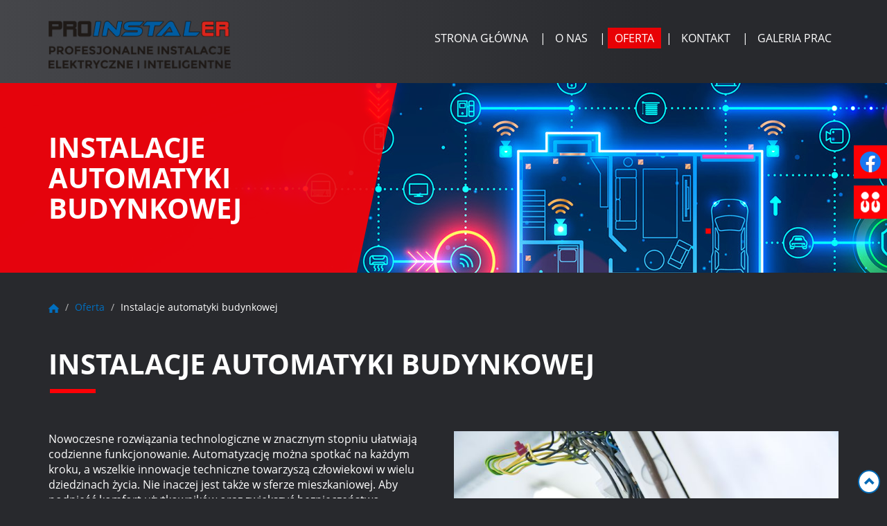

--- FILE ---
content_type: text/html; charset=utf-8
request_url: https://www.proinstaler-inteligentnydom.pl/oferta/instalacje-automatyki-budynkowej
body_size: 9172
content:
<!DOCTYPE html>
<html lang="pl-PL">
<head>
<meta http-equiv="X-UA-Compatible" content="IE=edge">
<meta name="viewport" content="width=device-width, initial-scale=1">
<meta name="SKYPE_TOOLBAR" content="SKYPE_TOOLBAR_PARSER_COMPATIBLE">
<meta charset="utf-8">
	<meta name="description" content="W naszym asortymencie znaleźć można wszystkie komponenty niezbędne do stworzenia systemów inteligentnego domu. Szczegółowe informacje dostępne są na stronie.">
	<title>Instalacje automatyki budynkowej: centralki, czujki, sterowniki</title>
	<link href="/images/design/favicon.ico" rel="icon" type="image/vnd.microsoft.icon">
	<link href="/plugins/system/cookiespolicynotificationbar/assets/css/cpnb-style.min.css" rel="stylesheet" media="all" />
	<link href="/plugins/system/cookiespolicynotificationbar/assets/css/balloon.min.css" rel="stylesheet" media="all" />
	<style>.block118 .banner > img,.block118 .banner > .image-edit img {max-width:1920px;width:1920px; left: 50%; margin: 0 0 0 -960px; position: relative; display:block; z-index:-1}</style>
	<style>.block127 .pathwayicon, .block127 .breadcrumbs span:not(:first-of-type) { position: relative; }.block127 .pathwayicon span { position: absolute; visibility: hidden; }</style>
	<style>.block127 .breadcrumbs .divider {margin-left:5px;margin-right:5px;color:rgba(184, 184, 184, 1);}.block127 .breadcrumbs .active {color:rgba(0, 0, 0, 1);}</style>
	<style>

/* BEGIN: Cookies Policy Notification Bar - J! system plugin (Powered by: Web357.com) */
.cpnb-outer { border-color: rgba(255, 255, 255, 1); }
.cpnb-outer.cpnb-div-position-top { border-bottom-width: 1px; }
.cpnb-outer.cpnb-div-position-bottom { border-top-width: 1px; }
.cpnb-outer.cpnb-div-position-top-left, .cpnb-outer.cpnb-div-position-top-right, .cpnb-outer.cpnb-div-position-bottom-left, .cpnb-outer.cpnb-div-position-bottom-right { border-width: 1px; }
.cpnb-message { color: #3d3d3d; }
.cpnb-message a { color: #141414 }
.cpnb-button, .cpnb-button-ok, .cpnb-m-enableAllButton { -webkit-border-radius: 4px; -moz-border-radius: 4px; border-radius: 4px; font-size: 14px; color: #ffffff; background-color: rgba(232, 1, 5, 1); }
.cpnb-button:hover, .cpnb-button:focus, .cpnb-button-ok:hover, .cpnb-button-ok:focus, .cpnb-m-enableAllButton:hover, .cpnb-m-enableAllButton:focus { color: #ffffff; background-color: rgba(0, 111, 192, 1); }
.cpnb-button-decline, .cpnb-button-delete, .cpnb-button-decline-modal, .cpnb-m-DeclineAllButton { color: #ffffff; background-color: rgba(119, 31, 31, 1); }
.cpnb-button-decline:hover, .cpnb-button-decline:focus, .cpnb-button-delete:hover, .cpnb-button-delete:focus, .cpnb-button-decline-modal:hover, .cpnb-button-decline-modal:focus, .cpnb-m-DeclineAllButton:hover, .cpnb-m-DeclineAllButton:focus { color: #ffffff; background-color: rgba(175, 38, 20, 1); }
.cpnb-button-cancel, .cpnb-button-reload, .cpnb-button-cancel-modal { color: #ffffff; background-color: rgba(90, 90, 90, 1); }
.cpnb-button-cancel:hover, .cpnb-button-cancel:focus, .cpnb-button-reload:hover, .cpnb-button-reload:focus, .cpnb-button-cancel-modal:hover, .cpnb-button-cancel-modal:focus { color: #ffffff; background-color: rgba(54, 54, 54, 1); }
.cpnb-button-settings, .cpnb-button-settings-modal { color: #3d3d3d; background-color: rgba(255, 255, 255, 0); }
.cpnb-button-settings:hover, .cpnb-button-settings:focus, .cpnb-button-settings-modal:hover, .cpnb-button-settings-modal:focus { color: #141414; background-color: rgba(255, 255, 255, 0); }
.cpnb-button-more-default, .cpnb-button-more-modal { color: #ffffff; background-color: rgba(90, 90, 90, 1); }
.cpnb-button-more-default:hover, .cpnb-button-more-modal:hover, .cpnb-button-more-default:focus, .cpnb-button-more-modal:focus { color: #ffffff; background-color: rgba(54, 54, 54, 1); }
.cpnb-m-SaveChangesButton { color: #3d3d3d; background-color: rgba(194, 194, 194, 1); }
.cpnb-m-SaveChangesButton:hover, .cpnb-m-SaveChangesButton:focus { color: #141414; background-color: rgba(163, 163, 163, 1); }
@media only screen and (max-width: 600px) {
.cpnb-left-menu-toggle::after, .cpnb-left-menu-toggle-button {
content: "Categories";
}
}
/* custom css */
.cpnb-buttons .cpnb-moreinfo-btn {color: #fff;}

.cpnb-left-menu-toggle::after {content: "Menu";}
.cpnb-left-menu-toggle-button {content: "Menu";}
.cpnb-left-menu-toggle-button {margin-left: -15px;}

.cpnb-decline-btn-m {display: none !important;}
.cpnb-buttons {float: none;}
.cpnb-message {padding: 4px 8px 10px;}

.cpnb-button-settings {font-size: 13px;}
.cpnb-button-settings:hover {text-decoration: underline;}

.cpnb-m-bottom-buttons {display: flex; align-items: center; justify-content: center;}
.cpnb-m-enableAllButton {order: 2;}
.cpnb-m-SaveChangesButton {order: 1;}
/* END: Cookies Policy Notification Bar - J! system plugin (Powered by: Web357.com) */
</style>
	
	
	
	
	
	
	
	
	<link rel="preload stylesheet" as="style" href="/cache/aa6db1e38175eb956a9aa927cfba70f8.css" />
	<link rel="preload stylesheet" as="style" media="screen and (min-width: 768px)" href="/cache/desktop.css" />


<!-- BEGIN: Niezbędne -->
<script src='https://www.googletagmanager.com/gtag/js?id=GTM-5WZ9XFL'></script>

<script>

window.dataLayer = window.dataLayer || [];
  function gtag(){dataLayer.push(arguments);}

gtag('consent', 'default', {
    'ad_storage': 'denied',
    'ad_user_data': 'denied',
    'ad_personalization': 'denied',
    'analytics_storage': 'denied'
  });

  gtag('js', new Date());

  gtag('config', 'GTM-5WZ9XFL');

</script>
<!-- END: Niezbędne -->

<!-- BEGIN: Google Analytics -->
<!-- The cookies have been disabled. -->
<!-- END: Google Analytics -->

<!-- BEGIN: Czater -->
<!-- The cookies have been disabled. -->
<!-- END: Czater -->
</head>
      <body class="page  lang-pl" data-itemid="660">
        <div id="wrapper">
            <div id="container">
                <header>
                                                <div class="center" data-center="1">
                    </div>
			        <div class="block140 ">

			
            <div class="col-xs-12">

								                <div class="inner row">
																								                    <div class="center" data-center="1">
												<div class="section140" data-position="sekcjaheader" data-sid="140" data-parent="1"><div class="clearfix"></div>
			        <div class="block95 ">

			
            <div class="col-xs-12 col-md-3 hidden-xs">

								                <div class="inner text-left-xl text-left-lg text-left-md text-center-sm">
																										
<a href="https://www.proinstaler-inteligentnydom.pl/" class="logo" >
    <img src="/images/design/logo.png" alt="Proinstaler Dawid Czernielewski logo">
</a>																		                    </div>
																				                    <div class="clearfix"></div>
                </div>
			            </div>
			
			        <div class="block133 ">

			
            <div class="col-xs-12 col-md-9">

								                <div class="inner text-left">
																										<div class="section133" data-position="sekcja-menu-i-szybki-kontakt" data-sid="133" data-parent="1"><div class="clearfix"></div>
			        <div class="block97  align-right align-left-xs align-center-sm align-right-md align-right-lg align-right-xl">

			
            <div class="col-xs-12">

								                <div class="inner row">
																										          <nav class="navbar navbar-default navbar-custom">
              <div class="navbar-header">
                  <div class="visible-xs">
<a href="https://www.proinstaler-inteligentnydom.pl/" class="logo" >
    <img src="/images/design/logo.png" alt="Proinstaler Dawid Czernielewski logo">
</a></div>                <button type="button" class="navbar-toggle collapsed" data-toggle="collapse" data-target="#navbar-collapse-97" aria-expanded="false"><span class="sr-only">Toggle navigation</span> <span class="icon-bar"></span> <span class="icon-bar"></span> <span class="icon-bar"></span></button>
              </div>
              <div class="collapse navbar-collapse" id="navbar-collapse-97">
                <ul class="nav navbar-nav menu">
<li class="item-101"><a href="/" >Strona główna</a>
</li><li class="item-352"><a href="/o-nas" >O nas</a>
</li><li class="item-354 active dropdown parent"><a href="/oferta" >Oferta</a>
            <a class="dropdown-toggle" href="#" data-toggle="dropdown" role="button" aria-haspopup="true" aria-expanded="false"> <span class="caret"></span></a><ul class="dropdown-menu"><li class="item-660 current active"><a href="/oferta/instalacje-automatyki-budynkowej" >Instalacje automatyki budynkowej</a>
</li><li class="item-661"><a href="/oferta/instalacje-elektryczne" >Instalacje elektryczne</a>
</li><li class="item-662"><a href="/oferta/instalacje-alarmowe" >Instalacje alarmowe</a>
</li><li class="item-881"><a href="/oferta/instalacje-telewizji-dozorowej" >Instalacje telewizji dozorowej</a>
</li><li class="item-883"><a href="/oferta/pomiary-i-odbiory" >Pomiary i odbiory</a>
</li><li class="item-882"><a href="/oferta/instalacje-teletechniczne" >Instalacje teletechniczne</a>
</li><li class="item-887"><a href="/oferta/monitoring" >Monitoring</a>
</li></ul></li><li class="item-355"><a href="/kontakt" >Kontakt</a>
</li><li class="item-356"><a href="/galeria-prac" >Galeria prac</a>
</li></ul>
</div>
</nav>
																		                    </div>
																				                    <div class="clearfix"></div>
                </div>
			            </div>
			<div class="clearfix"></div></div>																		                    </div>
																				                    <div class="clearfix"></div>
                </div>
			            </div>
			<div class="clearfix"></div></div>						<div class="clearfix"></div></div>												                    </div>
																				                    <div class="clearfix"></div>
                </div>
			            </div>
			<div class="clearfix"></div><div class="center"></div>
			        <div class="block118 ">

			
            <div class="wrapper">

								                <div class="inner text-left">
																										
<div class="banner">
<div class="inner">
<div class="center">
<div class="col-xs-12 title">
<p>Instalacje automatyki budynkowej</p></div>
</div>
<div class="clearfix"></div>
</div>
<img src="https://www.proinstaler-inteligentnydom.pl/images/design/banner-1.jpg" alt="połączenie wifi"></div>


						<img src="https://www.proinstaler-inteligentnydom.pl/images/design/banner-overlay.png" class="modmasktop118" alt="mask">												                    </div>
																				                    <div class="clearfix"></div>
                </div>
			            </div>
			<div class="clearfix"></div><div class="center">
			        <div class="block127 ">

			
            <div class="wrapper">

								                <div class="inner text-left">
																										
<div class="breadcrumbs " itemscope itemtype="https://schema.org/BreadcrumbList">
    
    <span itemprop="itemListElement" itemscope itemtype="https://schema.org/ListItem"><a itemprop="item" href="/" class="pathwayicon"><img src="/images/design/breadcrumbs-home.png" alt="Ikona domu"><span itemprop="name">Start</span></a><meta itemprop="position" content="1" /></span><span class="divider"> / </span><span itemprop="itemListElement" itemscope itemtype="https://schema.org/ListItem"><a itemprop="item" href="/oferta" class="pathway"><span itemprop="name">Oferta</span></a><meta itemprop="position" content="2" /></span><span class="divider"> / </span><span class="breadcrumbs_last" itemprop="name">Instalacje automatyki budynkowej</span></div>
																		                    </div>
																				                    <div class="clearfix"></div>
                </div>
			            </div>
			
                    <div class="clearfix"></div>
                </div>
                                </header>
                <div id="main">
                    <div class="center">                    <div id="system-message-container">
	</div>


                                          <div id="content" class="col-xs-12">
                                                  <article class="item-page" data-content="1">
	
		
						
	
	
		
				
				<div class="row"><div class="col-md-12"><h1>Instalacje automatyki budynkowej&nbsp;</h1></div></div><div class="row"><div class="col-md-6"><p>Nowoczesne rozwiązania technologiczne w&nbsp;znacznym stopniu ułatwiają codzienne funkcjonowanie. Automatyzację można spotkać na&nbsp;każdym kroku, a&nbsp;wszelkie innowacje techniczne towarzyszą człowiekowi w&nbsp;wielu dziedzinach życia. Nie&nbsp;inaczej jest także w&nbsp;sferze mieszkaniowej. Aby podnieść komfort użytkowników oraz&nbsp;zwiększyć bezpieczeństwo i&nbsp;funkcjonalność domostw, tworzy&nbsp;się&nbsp;<strong>instalacje automatyki budynkowej</strong>.&nbsp;</p>
<p>&nbsp;</p>
<h2>Elementy automatyki domowej&nbsp;</h2>
<p>Zastosowanie rozmaitych rozwiązań z&nbsp;zakresu automatyki budynkowej pozwala stworzyć<strong>&nbsp;inteligentny dom</strong>. Z&nbsp;pewnością pojęcie to&nbsp;nie&nbsp;jest nikomu obce, jednak co konkretnie kryje&nbsp;się pod&nbsp;tym popularnym sformułowaniem? Otóż mianem inteligentnego domu (<strong>smart home</strong>) możemy określić budynek mieszkalny, w&nbsp;którym zastosowano szereg<strong>&nbsp;systemów i&nbsp;urządzeń do&nbsp;automatyki domowej</strong>, co pozwala na&nbsp;zdalne zarządzanie m.in. temperaturą powietrza w&nbsp;pomieszczeniach, oświetleniem, zasilaniem urządzeń energią elektryczną, zasłanianiem i&nbsp;odsłanianiem rolet automatycznych, a&nbsp;także na&nbsp;oglądanie nagrań monitoringu w&nbsp;czasie rzeczywistym i&nbsp;wiele innych.&nbsp;</p>
<p>&nbsp;</p></div><div class="col-md-6"><p><img class="content-image" style="display: block; margin-left: auto; margin-right: auto;" src="/images/design/automatyka-biurowa.jpg" alt="elektryk w&nbsp;kasku" width="724" height="482"></p></div></div><div class="row"><div class="col-md-12"><h2>System inteligentnego domu&nbsp;</h2>
<p>Pracujemy na&nbsp;systemie Ampio, który zalicza&nbsp;się do&nbsp;systemów rozproszonych. Komunikacja odbywa&nbsp;się poprzez&nbsp;magistralę CAN. Systemy<strong> smart home</strong> oparte na&nbsp;tym rozwiązaniu to&nbsp;systemy przewodowe z&nbsp;możliwością rozbudowy także o&nbsp;elementy bezprzewodowe. W&nbsp;systemie znajdziemy sterowniki do&nbsp;rolet, żaluzji i&nbsp;oświetlenia - zarówno standardowego, jak i&nbsp;ledowego czy&nbsp;ściemnialnego - oraz&nbsp;do&nbsp;ogrzewania. Wyposażony jest także w&nbsp;elementy do&nbsp;integracji z&nbsp;wentylacją, klimatyzacją, alarmem lub&nbsp;systemem kamer. Dzięki szerokiej gamie modułów, możesz także odbierać informacje z&nbsp;różnego rodzaju czujników, takich jak czujniki:</p>
<p>• nasłonecznienia,<br>• wiatru,<br>• temperatury,<br>• obecności,<br>• jakości powietrza,<br>• natężenia dźwięku.</p>
<p>System ma za&nbsp;zadanie informować i&nbsp;zapobiegać zdarzeniom, które mogą być potencjalnie niebezpieczne. Wykonywanie poleceń odbywa&nbsp;się poprzez&nbsp;dedykowane szklane panele, przyciski zwierne oraz&nbsp;aplikację na&nbsp;smartfonie. Dzięki systemowi <strong>smart home</strong> możesz jednym przyciskiem odtworzyć scenę do&nbsp;oglądania filmów - przymykają&nbsp;się wtedy żaluzje, gasną światła, a&nbsp;led za&nbsp;telewizorem lub&nbsp;ekranem rozświetla się, jednocześnie wysuwając ekran i&nbsp;projektor na&nbsp;windzie. Kiedy wychodzisz z&nbsp;domu, przełącza&nbsp;się on w&nbsp;tryb automatyczny, pozwalając na&nbsp;sprawdzenie, czy&nbsp;uruchomiłeś alarm, zamknąłeś okna, czy&nbsp;gdzieś zapalone są lampy oraz&nbsp;czy&nbsp;brama garażowa nie&nbsp;napotkała przeszkody podczas zamykania się.</p>
<p>&nbsp;</p>
<h2>Zalety systemu smart home</h2>
<p>Dom inteligentny to&nbsp;innowacyjne rozwiązanie, które wykorzystuje zaawansowane technologie, aby usprawnić zarządzanie i&nbsp;kontrolę nad&nbsp;różnymi aspektami życia domowego. Celem montażu automatyki smart home jest poprawa komfortu życia mieszkańców, ale&nbsp;nie&nbsp;tylko.</p>
<p>Systemy zarządzania energią w&nbsp;domach inteligentnych pozwalają na&nbsp;efektywne wykorzystanie zasobów energetycznych. Możesz monitorować zużycie energii i&nbsp;dostosowywać ustawienia, aby obniżyć rachunki za&nbsp;prąd i&nbsp;ogrzewanie. Automatyzacja to&nbsp;kluczowa cecha domów inteligentnych. Możesz programować różne scenariusze i&nbsp;harmonogramy działania urządzeń, co pozwala na&nbsp;automatyczne wykonywanie określonych czynności, na&nbsp;przykład otwieranie rolet o&nbsp;określonej porze dnia. Co więcej, systemy domów inteligentnych są zazwyczaj skalowalne. To&nbsp;oznacza, że możesz dodawać nowe urządzenia i&nbsp;funkcje w&nbsp;miarę rozwoju technologii i&nbsp;zmieniających&nbsp;się potrzeb.</p>
<p>Często wyjeżdżasz? Smart home jest dla ciebie! Za&nbsp;pomocą smartfonów lub&nbsp;tabletów, można zarządzać domem z&nbsp;dowolnego miejsca na&nbsp;świecie. Ponadto dom inteligentny oferuje zaawansowane rozwiązania z&nbsp;zakresu bezpieczeństwa. Kamery monitorujące, systemy alarmowe, czujniki dymu i&nbsp;czadu oraz&nbsp;inne urządzenia pomagają w&nbsp;ochronie domu i&nbsp;mieszkańców. Możesz zdalnie kontrolować systemy bezpieczeństwa i&nbsp;otrzymywać powiadomienia o&nbsp;potencjalnych zagrożeniach. Wykonujemy także <a href="/oferta/instalacje-telewizji-dozorowej">instalacje telewizji dozorowej</a> zintegrowanej z&nbsp;inteligentnym domem. Do&nbsp;każdego zlecenia podchodzimy indywidualnie i&nbsp;dobieramy systemy, które najlepiej sprawdzą&nbsp;się w&nbsp;danym przypadku.</p>
<p>Zadzwoń do&nbsp;nas i&nbsp;umów&nbsp;się na&nbsp;bezpłatną wycenę systemu i&nbsp;rozplanowanie Twojego wymarzonego <strong>smart home</strong>!</p></div></div> 
	
						</article>
                          <div class="clearfix"></div>
                                              </div>
                      </div>                </div>
                <footer>
                    <div class="center" data-center="1">                    </div>
			        <div class="block113 ">

			
            <div class="wrapper">

								                <div class="inner">
																								                    <div class="center" data-center="1">
												<div class="section113" data-position="sekcja-stopki" data-sid="113" data-parent="1"><div class="clearfix"></div></div>
			        <div class="block112  align-center">

			
            <div class="wrapper">

								                <div class="inner text-left">
																										<div class="navbar-custom">
<ul class="nav nav-pills menu">
<li class="item-101"><a href="/" >Strona główna</a>
</li><li class="item-352"><a href="/o-nas" >O nas</a>
</li><li class="item-354 parent"><a href="/oferta" >Oferta</a>
</li><li class="item-355"><a href="/kontakt" >Kontakt</a>
</li><li class="item-356"><a href="/galeria-prac" >Galeria prac</a>
</li></ul>
</div>
																		                    </div>
																				                    <div class="clearfix"></div>
                </div>
			            </div>
			<div class="clearfix"></div><div class="center"><div class="clearfix"></div></div>						<div class="clearfix"></div></div>												                    </div>
																				                    <div class="clearfix"></div>
                </div>
			            </div>
			<div class="clearfix"></div><div class="center"></div>
			        <div class="block147  align-center fixed">

			
            <div class="col-md-1 col-lg-1">

								                <div class="inner text-center">
																										
	<div class="gotoup  row"><div class="col-md-12 glyphicon glyphicon-chevron-up fixed-up"></div></div>
																		                    </div>
																				                    <div class="clearfix"></div>
                </div>
			            </div>
			<div class="clearfix"></div><div class="center"></div>
			        <div class="block177 ">

			
            <div class="col-xs-12">

								                <div class="inner">
																										
<div id="socialicons177" class="social-icons-container">
	<ul class="social-icons">
		<li><a class="csocial-link" href="https://www.facebook.com/Proinstaler/"  target="_blank" rel="nofollow"><img src="https://www.proinstaler-inteligentnydom.pl/media/mod_socialicons/img/icon-facebook.svg" alt="facebook"></a></li><li><a href="https://proinstaler.oferteo.pl" target="_blank"><img src="https://www.proinstaler-inteligentnydom.pl/images/design/icon-oferto.png#joomlaImage://local-images/design/icon-oferto.png?width=28&height=31" alt="oferto"></a></li>	</ul>
</div>
																		                    </div>
																				                    <div class="clearfix"></div>
                </div>
			            </div>
			<div class="clearfix"></div><div class="center"></div>
			        <div class="block114 ">

			
            <div class="col-xs-12">

								                <div class="inner text-left">
																								                    <div class="center">
												
	<div class="row"><div class="col-md-12"><p style="text-align: center;"><a href="/polityka-prywatnosci" target="_blank" rel="noopener noreferrer">Polityka prywatności</a><br><a href="/polityka-cookies" target="_blank" rel="noopener noreferrer">Polityka Cookies</a></p>
<p style="text-align: center;">©2025 Projekt i&nbsp;realizacja <a href="https://www.wenetpolska.pl/" target="_blank" rel="nofollow noopener noreferrer">WeNet Sp. z&nbsp;o.o.</a></p></div></div>
						<div class="clearfix"></div></div>												                    </div>
																				                    <div class="clearfix"></div>
                </div>
			            </div>
			<div class="clearfix"></div><div class="center">
                    <div class="clearfix"></div></div>                </footer>
            </div>
        </div>
        <script src="/media/vendor/jquery/js/jquery.min.js?3.7.1"></script><script src="/media/legacy/js/jquery-noconflict.min.js?647005fc12b79b3ca2bb30c059899d5994e3e34d"></script><script src="https://www.proinstaler-inteligentnydom.pl/cache/aa6db1e38175eb956a9aa927cfba70f8.js" ></script><script type="application/json" class="joomla-script-options new">{"joomla.jtext":{"RLTA_BUTTON_SCROLL_LEFT":"Scroll buttons to the left","RLTA_BUTTON_SCROLL_RIGHT":"Scroll buttons to the right"},"system.paths":{"root":"","rootFull":"https:\/\/www.proinstaler-inteligentnydom.pl\/","base":"","baseFull":"https:\/\/www.proinstaler-inteligentnydom.pl\/"},"csrf.token":"35139db92ed77bc319e434d8894d2353"}</script><script src="/media/system/js/core.min.js?ee06c8994b37d13d4ad21c573bbffeeb9465c0e2"></script><script src="/plugins/system/cookiespolicynotificationbar/assets/js/cookies-policy-notification-bar.min.js"></script><script>

// BEGIN: Cookies Policy Notification Bar - J! system plugin (Powered by: Web357.com)
var cpnb_config = {"w357_joomla_caching":"0","w357_position":"bottom","w357_show_close_x_icon":"0","w357_hide_after_time":"display_always","w357_duration":"10","w357_animate_duration":"1000","w357_limit":"0","w357_message":"W naszym serwisie używamy plików cookies (tzw. ciasteczek), które zapisują się w przeglądarce internetowej Twojego urządzenia.\u003Cbr\/\u003EDzięki nim zapewniamy prawidłowe działanie strony internetowej, a także możemy lepiej dostosować ją do preferencji użytkowników. Pliki cookies umożliwiają nam analizę zachowania użytkowników na stronie, a także pozwalają na odpowiednie dopasowanie treści reklamowych, również przy współpracy z wybranymi partnerami. Możesz zarządzać plikami cookies, przechodząc do Ustawień. Informujemy, że zgodę można wycofać w dowolnym momencie. Więcej informacji znajdziesz w naszej Polityce Cookies.","w357_display_ok_btn":"1","w357_buttonText":"Akceptuj wszystkie","w357_display_decline_btn":"0","w357_buttonDeclineText":"Odrzuć","w357_display_cancel_btn":"0","w357_buttonCancelText":"Anuluj","w357_display_settings_btn":"1","w357_buttonSettingsText":"Ustawienia","w357_buttonMoreText":"Polityka Cookies","w357_buttonMoreLink":"\/polityka-cookies","w357_display_more_info_btn":"1","w357_fontColor":"#3d3d3d","w357_linkColor":"#141414","w357_fontSize":"14px","w357_backgroundColor":"rgba(255, 255, 255, 1)","w357_borderWidth":"1","w357_body_cover":"1","w357_overlay_state":"1","w357_overlay_color":"rgba(0, 0, 0, 0.5)","w357_height":"auto","w357_cookie_name":"cookiesDirective","w357_link_target":"_blank","w357_popup_width":"800","w357_popup_height":"600","w357_customText":"\u003Ch1\u003ECookies Policy\u003C\/h1\u003E\u003Chr \/\u003E\u003Ch3\u003EGeneral Use\u003C\/h3\u003E\u003Cp\u003EWe use cookies, tracking pixels and related technologies on our website. Cookies are small data files that are served by our platform and stored on your device. Our site uses cookies dropped by us or third parties for a variety of purposes including to operate and personalize the website. Also, cookies may also be used to track how you use the site to target ads to you on other websites.\u003C\/p\u003E\u003Ch3\u003EThird Parties\u003C\/h3\u003E\u003Cp\u003EOur website employs the use the various third-party services. Through the use of our website, these services may place anonymous cookies on the Visitor\u0027s browser and may send their own cookies to the Visitor\u0027s cookie file. Some of these services include but are not limited to: Google, Facebook, Twitter, Adroll, MailChimp, Sucuri, Intercom and other social networks, advertising agencies, security firewalls, analytics companies and service providers. These services may also collect and use anonymous identifiers such as IP Address, HTTP Referrer, Unique Device Identifier and other non-personally identifiable information and server logs.\u003C\/p\u003E\u003Chr \/\u003E","w357_more_info_btn_type":"menu_item","w357_blockCookies":"1","w357_autoAcceptAfterScrolling":"0","w357_numOfScrolledPixelsBeforeAutoAccept":"300","w357_reloadPageAfterAccept":"1","w357_enableConfirmationAlerts":"0","w357_enableConfirmationAlertsForAcceptBtn":0,"w357_enableConfirmationAlertsForDeclineBtn":0,"w357_enableConfirmationAlertsForDeleteBtn":0,"w357_confirm_allow_msg":"Wykonanie tej czynności spowoduje włączenie wszystkich plików cookies ustawionych przez tę witrynę. Czy na pewno chcesz włączyć wszystkie pliki cookies na tej stronie?","w357_confirm_delete_msg":"Wykonanie tej czynności spowoduje usunięcie wszystkich plików cookies ustawionych przez tę witrynę. Czy na pewno chcesz wyłączyć i usunąć wszystkie pliki cookies ze swojej przeglądarki?","w357_show_in_iframes":"1","w357_shortcode_is_enabled_on_this_page":0,"w357_base_url":"https:\/\/www.proinstaler-inteligentnydom.pl\/","w357_current_url":"https:\/\/www.proinstaler-inteligentnydom.pl\/oferta\/instalacje-automatyki-budynkowej","w357_always_display":"0","w357_show_notification_bar":true,"w357_expiration_cookieSettings":"365","w357_expiration_cookieAccept":"365","w357_expiration_cookieDecline":"180","w357_expiration_cookieCancel":"1","w357_accept_button_class_notification_bar":"cpnb-accept-btn","w357_decline_button_class_notification_bar":"cpnb-decline-btn","w357_cancel_button_class_notification_bar":"cpnb-cancel-btn","w357_settings_button_class_notification_bar":"cpnb-settings-btn","w357_moreinfo_button_class_notification_bar":"cpnb-moreinfo-btn","w357_accept_button_class_notification_bar_modal_window":"cpnb-accept-btn-m","w357_decline_button_class_notification_bar_modal_window":"cpnb-decline-btn-m","w357_save_button_class_notification_bar_modal_window":"cpnb-save-btn-m","w357_buttons_ordering":"[\u0022settings\u0022,\u0022moreinfo\u0022,\u0022decline\u0022,\u0022cancel\u0022,\u0022ok\u0022]"};
// END: Cookies Policy Notification Bar - J! system plugin (Powered by: Web357.com)
</script><script>

// BEGIN: Cookies Policy Notification Bar - J! system plugin (Powered by: Web357.com)
var cpnb_cookiesCategories = {"cookie_categories_group0":{"cookie_category_id":"required-cookies","cookie_category_name":"Niezbędne pliki cookies","cookie_category_description":"Techniczne i funkcjonalne pliki cookie umożliwiają prawidłowe działanie naszej strony internetowej. Wykorzystujemy je w celu zapewnienia bezpieczeństwa i odpowiedniego wyświetlania strony. Dzięki nim możemy ulepszyć usługi oferowane za jej pośrednictwem, na przykład dostosowując je do wyborów użytkownika. Pliki z tej kategorii umożliwiają także rozpoznanie preferencji użytkownika po powrocie na naszą stronę.","cookie_category_checked_by_default":"2","cookie_category_status":"1"},"cookie_categories_group1":{"cookie_category_id":"analytical-cookies","cookie_category_name":"Analityczne pliki cookies","cookie_category_description":"Analityczne pliki cookie zbierają informacje na temat liczby wizyt użytkowników i ich aktywności na naszej stronie internetowej. Dzięki nim możemy mierzyć i poprawiać wydajność naszej strony. Pozwalają nam zobaczyć, w jaki sposób odwiedzający poruszają się po niej i jakimi informacjami są zainteresowani. Dzięki temu możemy lepiej dopasować stronę internetową do potrzeb użytkowników oraz rozwijać naszą ofertę. Wszystkie dane są zbierane i agregowane anonimowo.","cookie_category_checked_by_default":"0","cookie_category_status":"1"},"cookie_categories_group2":{"cookie_category_id":"targeted-advertising-cookies","cookie_category_name":"Marketingowe pliki cookies","cookie_category_description":"Marketingowe pliki cookie są wykorzystywane do dostarczania reklam dopasowanych do preferencji użytkownika. Mogą być ustawiane przez nas lub naszych partnerów reklamowych za pośrednictwem naszej strony. Umożliwiają rozpoznanie zainteresowań użytkownika oraz wyświetlanie odpowiednich reklam zarówno na naszej stronie, jak i na innych stronach internetowych i platformach społecznościowych. Pliki z tej kategorii pozwalają także na mierzenie skuteczności kampanii marketingowych. ","cookie_category_checked_by_default":"0","cookie_category_status":"1"}};
// END: Cookies Policy Notification Bar - J! system plugin (Powered by: Web357.com)
</script><script>

// BEGIN: Cookies Policy Notification Bar - J! system plugin (Powered by: Web357.com)
var cpnb_manager = {"w357_m_modalState":"1","w357_m_floatButtonState":"1","w357_m_floatButtonPosition":"bottom_left","w357_m_HashLink":"cookies","w357_m_modal_menuItemSelectedBgColor":"rgba(200, 200, 200, 1)","w357_m_saveChangesButtonColorAfterChange":"rgba(232, 1, 5, 1)","w357_m_floatButtonIconSrc":"https:\/\/www.proinstaler-inteligentnydom.pl\/media\/plg_system_cookiespolicynotificationbar\/icons\/cpnb-cookies-manager-icon-1-64x64.png","w357_m_FloatButtonIconType":"fontawesome_icon","w357_m_FloatButtonIconFontAwesomeName":"fas fa-cookie-bite","w357_m_FloatButtonIconFontAwesomeSize":"fa-3x","w357_m_FloatButtonIconFontAwesomeColor":"rgba(102, 102, 102, 0.9)","w357_m_FloatButtonIconUikitName":"cog","w357_m_FloatButtonIconUikitSize":"1","w357_m_FloatButtonIconUikitColor":"rgba(61, 47, 44, 0.84)","w357_m_floatButtonText":"Ustawienia cookies","w357_m_modalHeadingText":"Zaawansowane ustawienia cookies","w357_m_checkboxText":"Włączony","w357_m_lockedText":"(Zablokowane)","w357_m_EnableAllButtonText":"Zezwól na wszystkie pliki cookies","w357_m_DeclineAllButtonText":"Nie zezwalaj na żadne pliki cookies","w357_m_SaveChangesButtonText":"Zapisz ustawienia","w357_m_confirmationAlertRequiredCookies":"Te pliki cookies są absolutnie niezbędne dla tej witryny. Nie możesz wyłączyć tej kategorii plików cookies. Dziękuję za zrozumienie!"};
// END: Cookies Policy Notification Bar - J! system plugin (Powered by: Web357.com)
</script></body>
</html>

--- FILE ---
content_type: text/css
request_url: https://www.proinstaler-inteligentnydom.pl/cache/desktop.css
body_size: 1058
content:
.block95 > div > div.inner {margin-top:30px;position: relative;}.block95 strong {font-weight:normal}.body-xs .block95 strong {font-weight:normal}.body-sm .block95 strong {font-weight:normal}.body-md .block95 strong {font-weight:normal}.body-lg .block95 strong {font-weight:normal}.body-xl .block95 strong {font-weight:normal}.body-sm .block95 > div > div.inner  img {max-width: 50%;}
.block98 > div > div.inner {position: relative;}.block98 strong {font-weight:normal}.body-xs .block98 strong {font-weight:normal}.body-sm .block98 strong {font-weight:normal}.body-md .block98 strong {font-weight:normal}.body-lg .block98 strong {font-weight:normal}.body-xl .block98 strong {font-weight:normal}
.block98 .slider .slick-dots li button::before {width:18px;height:18px;height:18px;border-radius: 100%;opacity: 1}.block98 .slider .slick-dots li:hover::before {opacity: 1}.slick-next:before { content: unset; }.slick-prev:before { content: unset; }.block98 .slider .slick-prev {left: -100px;}.block98 .slider .slick-next {right: -100px;}.block98 .slider .jquery-background-video-wrapper {height:500px;}.block98 .slider .slick-slide .slideimage {max-width:1920px;width:1920px; position: relative;}.block98 .slider.slide-fade .slick-slide .slideimage {left: 50%; margin: 0 0 0 -960px;}.slider .slide1 .btn { z-index: 9999; }.slider .slide1  .btn::after, .slider .slide1  a.btn::after, .slider .slide1  .btn::before { content: none; }.slider .slide1  a.btn.btn, .slider .slide1  button.btn, .slider .slide1  .btn, .slider .slide1  .rsform .btn[type=submit], .slider .slide1  .rsform .btn[type=reset], .slider .slide1  .btn:active{font-family:open_sansregular,Arial,Helvetica,sans-serif;font-size:16px;color:rgba(0, 111, 192, 1);background:rgba(255, 255, 255, 1) url(https://www.proinstaler-inteligentnydom.pl/images/design/slider-button-arrow-1.png) no-repeat; background-position: left 100% top 50%;padding-top:12px;padding-bottom:12px;/*Użyj narzędzia z https://www.cssmatic.com/box-shadow i wklej wygenerowany kod CSS*/}.slider .slide1  a.btn.btn:hover, .slider .slide1  button.btn:hover, .slider .slide1  a.btn:focus, .slider .slide1  button.btn:focus, .slider .slide1  .btn:focus, .slider .slide1  .btn.hovered,.slider .slide1  .btn:hover {color:rgba(255, 255, 255, 1);background:rgba(0, 111, 192, 1) url(https://www.proinstaler-inteligentnydom.pl/images/design/slider-button-arrow-2.png) no-repeat; background-position: left 100% top 50%;/*Użyj narzędzia z https://www.cssmatic.com/box-shadow i wklej wygenerowany kod CSS*/}.slider .slide1 .description  {top: auto; right:auto; bottom: auto; left:auto; width:100%;font-size:16px;}.slider .slide1 .description h3 {font-family:open_sansbold,Arial,Helvetica,sans-serif;font-size:32px;color:rgba(255, 253, 253, 1);text-transform:uppercase;margin-bottom:10px;line-height:1.2;text-decoration: unset;}.slider .slide1 .description h3:hover {text-decoration: unset;}.body-xs .slider .slide1 .description h3 {font-family:open_sansbold,Arial,Helvetica,sans-serif;color:rgba(255, 253, 253, 1);}.body-sm .slider .slide1 .description h3 {font-family:open_sansbold,Arial,Helvetica,sans-serif;font-size:28px;color:rgba(255, 253, 253, 1);}.body-md .slider .slide1 .description h3 {font-family:open_sansbold,Arial,Helvetica,sans-serif;font-size:30px;color:rgba(255, 253, 253, 1);}.body-lg .slider .slide1 .description h3 {font-family:open_sansbold,Arial,Helvetica,sans-serif;color:rgba(255, 253, 253, 1);}.body-xl .slider .slide1 .description h3 {font-family:open_sansbold,Arial,Helvetica,sans-serif;color:rgba(255, 253, 253, 1);}.slider .slide1 .description .heading3 {font-family:open_sansbold,Arial,Helvetica,sans-serif;font-size:32px;color:rgba(255, 253, 253, 1);text-transform:uppercase;margin-bottom:10px;line-height:1.2;text-decoration: unset;}.slider .slide1 .description .heading3:hover {text-decoration: unset;}.body-xs .slider .slide1 .description .heading3 {font-family:open_sansbold,Arial,Helvetica,sans-serif;color:rgba(255, 253, 253, 1);}.body-sm .slider .slide1 .description .heading3 {font-family:open_sansbold,Arial,Helvetica,sans-serif;font-size:28px;color:rgba(255, 253, 253, 1);}.body-md .slider .slide1 .description .heading3 {font-family:open_sansbold,Arial,Helvetica,sans-serif;font-size:30px;color:rgba(255, 253, 253, 1);}.body-lg .slider .slide1 .description .heading3 {font-family:open_sansbold,Arial,Helvetica,sans-serif;color:rgba(255, 253, 253, 1);}.body-xl .slider .slide1 .description .heading3 {font-family:open_sansbold,Arial,Helvetica,sans-serif;color:rgba(255, 253, 253, 1);}.slider .slide1 .description h4 {line-height:1.5;text-decoration: unset;}.slider .slide1 .description h4:hover {text-decoration: unset;}.slider .slide1 .description .heading4 {line-height:1.5;text-decoration: unset;}.slider .slide1 .description .heading4:hover {text-decoration: unset;}.slider .slide4 .btn { z-index: 9999; }.slider .slide4  .btn::after, .slider .slide4  a.btn::after, .slider .slide4  .btn::before { content: none; }.slider .slide4  a.btn.btn, .slider .slide4  button.btn, .slider .slide4  .btn, .slider .slide4  .rsform .btn[type=submit], .slider .slide4  .rsform .btn[type=reset], .slider .slide4  .btn:active{font-family:open_sansregular,Arial,Helvetica,sans-serif;font-size:16px;color:rgba(0, 111, 192, 1);background:rgba(255, 255, 255, 1) url(https://www.proinstaler-inteligentnydom.pl/images/design/slider-button-arrow-1.png) no-repeat; background-position: left 100% top 50%;padding-top:12px;padding-bottom:12px;/*Użyj narzędzia z https://www.cssmatic.com/box-shadow i wklej wygenerowany kod CSS*/}.slider .slide4  a.btn.btn:hover, .slider .slide4  button.btn:hover, .slider .slide4  a.btn:focus, .slider .slide4  button.btn:focus, .slider .slide4  .btn:focus, .slider .slide4  .btn.hovered,.slider .slide4  .btn:hover {color:rgba(255, 255, 255, 1);background:rgba(0, 111, 192, 1) url(https://www.proinstaler-inteligentnydom.pl/images/design/slider-button-arrow-2.png) no-repeat; background-position: left 100% top 50%;/*Użyj narzędzia z https://www.cssmatic.com/box-shadow i wklej wygenerowany kod CSS*/}.slider .slide4 .description  {top: auto; right:auto; bottom: auto; left:auto; width:100%;font-size:16px;}.slider .slide4 .description h3 {font-family:open_sansbold,Arial,Helvetica,sans-serif;font-size:32px;color:rgba(255, 253, 253, 1);text-transform:uppercase;margin-bottom:10px;line-height:1.2;text-decoration: unset;}.slider .slide4 .description h3:hover {text-decoration: unset;}.body-xs .slider .slide4 .description h3 {font-family:open_sansbold,Arial,Helvetica,sans-serif;color:rgba(255, 253, 253, 1);}.body-sm .slider .slide4 .description h3 {font-family:open_sansbold,Arial,Helvetica,sans-serif;font-size:28px;color:rgba(255, 253, 253, 1);}.body-md .slider .slide4 .description h3 {font-family:open_sansbold,Arial,Helvetica,sans-serif;font-size:30px;color:rgba(255, 253, 253, 1);}.body-lg .slider .slide4 .description h3 {font-family:open_sansbold,Arial,Helvetica,sans-serif;color:rgba(255, 253, 253, 1);}.body-xl .slider .slide4 .description h3 {font-family:open_sansbold,Arial,Helvetica,sans-serif;color:rgba(255, 253, 253, 1);}.slider .slide4 .description .heading3 {font-family:open_sansbold,Arial,Helvetica,sans-serif;font-size:32px;color:rgba(255, 253, 253, 1);text-transform:uppercase;margin-bottom:10px;line-height:1.2;text-decoration: unset;}.slider .slide4 .description .heading3:hover {text-decoration: unset;}.body-xs .slider .slide4 .description .heading3 {font-family:open_sansbold,Arial,Helvetica,sans-serif;color:rgba(255, 253, 253, 1);}.body-sm .slider .slide4 .description .heading3 {font-family:open_sansbold,Arial,Helvetica,sans-serif;font-size:28px;color:rgba(255, 253, 253, 1);}.body-md .slider .slide4 .description .heading3 {font-family:open_sansbold,Arial,Helvetica,sans-serif;font-size:30px;color:rgba(255, 253, 253, 1);}.body-lg .slider .slide4 .description .heading3 {font-family:open_sansbold,Arial,Helvetica,sans-serif;color:rgba(255, 253, 253, 1);}.body-xl .slider .slide4 .description .heading3 {font-family:open_sansbold,Arial,Helvetica,sans-serif;color:rgba(255, 253, 253, 1);}.slider .slide4 .description h4 {line-height:1.5;text-decoration: unset;}.slider .slide4 .description h4:hover {text-decoration: unset;}.slider .slide4 .description .heading4 {line-height:1.5;text-decoration: unset;}.slider .slide4 .description .heading4:hover {text-decoration: unset;}.slider .slide5 .btn { z-index: 9999; }.slider .slide5  .btn::after, .slider .slide5  a.btn::after, .slider .slide5  .btn::before { content: none; }.slider .slide5  a.btn.btn, .slider .slide5  button.btn, .slider .slide5  .btn, .slider .slide5  .rsform .btn[type=submit], .slider .slide5  .rsform .btn[type=reset], .slider .slide5  .btn:active{font-family:open_sansregular,Arial,Helvetica,sans-serif;font-size:16px;color:rgba(0, 111, 192, 1);background:rgba(255, 255, 255, 1) url(https://www.proinstaler-inteligentnydom.pl/images/design/slider-button-arrow-1.png) no-repeat; background-position: left 100% top 50%;padding-top:12px;padding-bottom:12px;/*Użyj narzędzia z https://www.cssmatic.com/box-shadow i wklej wygenerowany kod CSS*/}.slider .slide5  a.btn.btn:hover, .slider .slide5  button.btn:hover, .slider .slide5  a.btn:focus, .slider .slide5  button.btn:focus, .slider .slide5  .btn:focus, .slider .slide5  .btn.hovered,.slider .slide5  .btn:hover {color:rgba(255, 255, 255, 1);background:rgba(0, 111, 192, 1) url(https://www.proinstaler-inteligentnydom.pl/images/design/slider-button-arrow-2.png) no-repeat; background-position: left 100% top 50%;/*Użyj narzędzia z https://www.cssmatic.com/box-shadow i wklej wygenerowany kod CSS*/}.slider .slide5 .description  {top: auto; right:auto; bottom: auto; left:auto; width:100%;font-size:16px;}.slider .slide5 .description h3 {font-family:open_sansbold,Arial,Helvetica,sans-serif;font-size:32px;color:rgba(255, 253, 253, 1);text-transform:uppercase;margin-bottom:10px;line-height:1.2;text-decoration: unset;}.slider .slide5 .description h3:hover {text-decoration: unset;}.body-xs .slider .slide5 .description h3 {font-family:open_sansbold,Arial,Helvetica,sans-serif;color:rgba(255, 253, 253, 1);}.body-sm .slider .slide5 .description h3 {font-family:open_sansbold,Arial,Helvetica,sans-serif;font-size:28px;color:rgba(255, 253, 253, 1);}.body-md .slider .slide5 .description h3 {font-family:open_sansbold,Arial,Helvetica,sans-serif;font-size:30px;color:rgba(255, 253, 253, 1);}.body-lg .slider .slide5 .description h3 {font-family:open_sansbold,Arial,Helvetica,sans-serif;color:rgba(255, 253, 253, 1);}.body-xl .slider .slide5 .description h3 {font-family:open_sansbold,Arial,Helvetica,sans-serif;color:rgba(255, 253, 253, 1);}.slider .slide5 .description .heading3 {font-family:open_sansbold,Arial,Helvetica,sans-serif;font-size:32px;color:rgba(255, 253, 253, 1);text-transform:uppercase;margin-bottom:10px;line-height:1.2;text-decoration: unset;}.slider .slide5 .description .heading3:hover {text-decoration: unset;}.body-xs .slider .slide5 .description .heading3 {font-family:open_sansbold,Arial,Helvetica,sans-serif;color:rgba(255, 253, 253, 1);}.body-sm .slider .slide5 .description .heading3 {font-family:open_sansbold,Arial,Helvetica,sans-serif;font-size:28px;color:rgba(255, 253, 253, 1);}.body-md .slider .slide5 .description .heading3 {font-family:open_sansbold,Arial,Helvetica,sans-serif;font-size:30px;color:rgba(255, 253, 253, 1);}.body-lg .slider .slide5 .description .heading3 {font-family:open_sansbold,Arial,Helvetica,sans-serif;color:rgba(255, 253, 253, 1);}.body-xl .slider .slide5 .description .heading3 {font-family:open_sansbold,Arial,Helvetica,sans-serif;color:rgba(255, 253, 253, 1);}.slider .slide5 .description h4 {line-height:1.5;text-decoration: unset;}.slider .slide5 .description h4:hover {text-decoration: unset;}.slider .slide5 .description .heading4 {line-height:1.5;text-decoration: unset;}.slider .slide5 .description .heading4:hover {text-decoration: unset;}